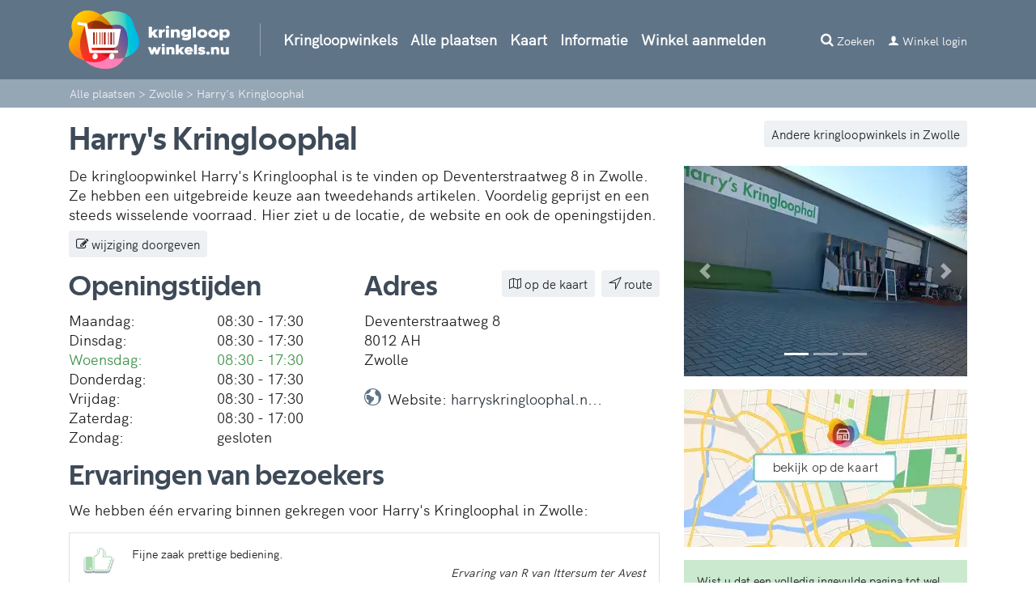

--- FILE ---
content_type: text/html; charset=UTF-8
request_url: https://www.kringloopwinkels.nu/zwolle/harry-s-kringloophal-deventerstraatweg-8/
body_size: 14896
content:
<!DOCTYPE html>
<html lang="nl">
<head>
	<meta charset='utf-8'> 
	<meta name="description" content="De kringloopwinkel Harry&#039;s Kringloophal die u kunt vinden op deventerstraatweg 8 in Zwolle. De openingstijden, foto&#039;s en ervaringen van bezoekers." />
<link rel="stylesheet" type="text/css" href="/css/main.min.css?d=some88299" />
<script type="text/javascript" src="/vendors/jquery/3.3.1/jquery-3.3.1.min.js"></script>
<script type="text/javascript" src="/assets/7a6c7d31/jquery.yiiactiveform.js"></script>
<title>Harry&#039;s Kringloophal in Zwolle</title>
	
	<meta name="viewport" content="width=device-width, initial-scale=1">
	<meta name="theme-color" content="#CBE9CF">	
	<meta property="og:locale" content="nl_NL">
	<meta property="og:site_name" content="Kringloopwinkels.nu">

		<link rel="preload" href="/css/fonts/hkgrotesk/hkgrotesk.woff2" as="font" type="font/woff2" crossorigin="anonymous">
	<link rel="preload" href="/css/fonts/technasans/technasans.woff2" as="font" type="font/woff2" crossorigin="anonymous">
	<link rel="preload" href="/css/fonts/icomoon/icomoon.woff" as="font" type="font/woff" crossorigin="anonymous">

	
	
	<link rel="apple-touch-icon" sizes="57x57" href="/favicons/apple-touch-icon-57x57.png">
	<link rel="apple-touch-icon" sizes="60x60" href="/favicons/apple-touch-icon-60x60.png">
	<link rel="apple-touch-icon" sizes="72x72" href="/favicons/apple-touch-icon-72x72.png">
	<link rel="apple-touch-icon" sizes="76x76" href="/favicons/apple-touch-icon-76x76.png">
	<link rel="apple-touch-icon" sizes="114x114" href="/favicons/apple-touch-icon-114x114.png">
	<link rel="apple-touch-icon" sizes="120x120" href="/favicons/apple-touch-icon-120x120.png">
	<link rel="apple-touch-icon" sizes="144x144" href="/favicons/apple-touch-icon-144x144.png">
	<link rel="apple-touch-icon" sizes="152x152" href="/favicons/apple-touch-icon-152x152.png">
	<link rel="apple-touch-icon" sizes="180x180" href="/favicons/apple-touch-icon-180x180.png">
	
	<link rel="icon" type="image/png" sizes="16x16" href="/favicons/favicon-16x16.png">
	<link rel="icon" type="image/png" sizes="32x32" href="/favicons/favicon-32x32.png">
	
	<link rel="icon" type="image/png" sizes="36x36"  href="/favicons/android-chrome-36x36.png">
	<link rel="icon" type="image/png" sizes="48x48"  href="/favicons/android-chrome-48x48.png">
	<link rel="icon" type="image/png" sizes="72x72"  href="/favicons/android-chrome-72x72.png">
	<link rel="icon" type="image/png" sizes="96x96"  href="/favicons/android-chrome-96x96.png">
	<link rel="icon" type="image/png" sizes="144x144"  href="/favicons/android-chrome-144x144.png">
	<link rel="icon" type="image/png" sizes="192x192"  href="/favicons/android-chrome-192x192.png">
	<link rel="icon" type="image/png" sizes="256x256"  href="/favicons/android-chrome-256x256.png">
	<link rel="icon" type="image/png" sizes="512x512"  href="/favicons/android-chrome-512x512.png">
	
	<link rel="mask-icon" href="/favicons/safari-pinned-tab.svg" color="#5bbad5">
	<link rel="icon" type="image/x-icon" href="/favicons/favicon.ico">
	<link rel="manifest" href="/favicons/site.webmanifest">	
	<meta name="msapplication-config" content="/favicons/browserconfig.xml">
	<meta name="msapplication-TileImage" content="/favicons/mstile-144x144.png">
	<meta name="msapplication-TileColor" content="#603cba">
	<meta name="theme-color" content="#ffffff">

		 	 
						
	
		
</head>

<body class="">

	<div id="loader_wrapper" class="d-none"><div id="loader"></div></div>
	
	<div class="">

					
				<nav class="navbar navbar-expand-lg navbar-dark custom-navbar ">
			<div class="container">
				<a class="navbar-brand" href="https://www.kringloopwinkels.nu">
					<div width="200" height="72" class="d-inline-block align-top logo" alt="Kringloopwinkels.nu logo"></div>
				</a>
				<button class="navbar-toggler" type="button" data-toggle="collapse" data-target="#navbar" aria-controls="navbar" aria-expanded="false" aria-label="Menu">
					<span class="navbar-toggler-icon"></span>
				</button>

				<div class="collapse navbar-collapse" id="navbar">
					<ul class="navbar-nav mr-auto" id="navbarlist">
						<li class="nav-item seperator"></li>
						<li class="nav-item"><a class="nav-link" href="https://www.kringloopwinkels.nu">Kringloopwinkels</a></li>
						<li class="nav-item"><a class="nav-link" href="/plaatsen/">Alle plaatsen</a></li>
						<li class="nav-item"><a class="nav-link" href="/kaart/">Kaart</a></li>						
																					<li class="nav-item "><a class="nav-link" href="/info/">Informatie</a></li>
																										<li class="nav-item"><a class="nav-link" href="/winkelaanmelden/">Winkel aanmelden</a></li>												
												<li class="nav-item dropdown d-none">
							<a class="nav-link dropdown-toggle" href="#" id="navdropdown" role="button" aria-haspopup="true" aria-expanded="false">
								Meer pagina's
							</a>
							<ul class="dropdown-menu" aria-labelledby="navdropdown">
							</ul>
						</li>						
					</ul>
				</div>	
				<a href="javascript:/*zoeken*/" id="livesearchbarbutton" class="text-decoration-none right"><small><i class="icon icon-search mr-3 mr-sm-1"></i><span class="d-none d-sm-inline-block mr-3">Zoeken</span></small></a>
									<a href="/kringlooplogin/" class="d-none d-lg-inline-block text-decoration-none right"><small><i class="icon icon-user icon-small mr-1"></i>Winkel login</small></a>
							</div>
		</nav>

			
				<div id="livesearchbar" class="d-none bg-secondary">
			<div class="container">
				<div class="row">
					<div class="col-12 py-3">

						<div class="form-row">
							<div class="col-12 col-md">
								<input type="text" name="term" id="livesearch" class="form-control" placeholder="Zoek op plaatsnaam of kringloop" autocomplete="off" maxlength="100">
								<div class="position-relative">
									<div id="livesearchresults" class="livesearch-results d-none text-left"><!--results will come around, you'll see--></div>
								</div>
							</div>													
						</div>		

					</div>
				</div>
			</div>
		</div>
		
			
		
	</div>

	

<div class="bg-primary-extra-light">
	<div class="container small text-primary-ultra-light p-2 pl-3" vocab="https://schema.org/" typeof="BreadcrumbList">
		<span property="itemListElement" typeof="ListItem"><a href="https://www.kringloopwinkels.nu/plaatsen/" class="text-primary-ultra-light" property="item" typeof="WebPage"><span property="name">Alle plaatsen</span></a><meta property="position" content="1"></span> >
		<span property="itemListElement" typeof="ListItem"><a href="https://www.kringloopwinkels.nu/zwolle/" class="text-primary-ultra-light" property="item" typeof="WebPage"><span property="name">Zwolle</span></a><meta property="position" content="2"></span> >
		<span property="itemListElement" typeof="ListItem"><span property="name">Harry's Kringloophal</span><meta property="position" content="3"></span>
	</div>
</div>

<div class="container">
	<div class="row h-100">		
		<div class="col pt-3">
			
			<a href="https://www.kringloopwinkels.nu/zwolle/" class="btn btn-primary-ultra-light btn-sm float-right d-none d-sm-block">Andere kringloopwinkels in Zwolle</a>
			<h1 class="store-title">Harry's Kringloophal</h1>
						<a href="#adres" class="d-inline-block d-lg-none mr-2 mb-2"><i class="icon icon-store icon-small text-primary-light mr-2"></i>Adres</a>
			<a href="javascript:/**/" id="load_map_button_mobile_anchor" class="d-inline-block d-lg-none mr-2 mb-2"><i class="icon icon-map icon-small text-primary-light mr-2"></i>Kaart</a>
			<a href="#openingstijden" class="d-inline-block d-lg-none mr-2 mb-2"><i class="icon icon-clock icon-small text-primary-light mr-2"></i>Openingstijden</a>	

						

<a name="mapcontainer"></a>
<div class="row mb-3 collapse" id="mapcontainer">
	<div class="col">
		<div id="map" class="map">
			<div class="leaflet-top leaflet-right map-menu pt-2 pl-2 pb-2 pr-0">
				<div>
					<a href="javascript:/**/" id="map_extra_button_my_location" class="btn btn-primary-extra-light btn-sm mr-0 mr-sm-2 mt-1 mt-md-0 text-white float-right" style="pointer-events: auto;"><i class="icon icon-target icon-small mr-2"></i>Mijn locatie</a><br class="d-inline-block d-md-none">
				</div>
			</div>
			<div class="leaflet-bottom leaflet-left map-menu pt-2 pl-2 pr-0 pb-1 pr-2">
				<div class="d-block d-md-inline-block">
					<div id="map_openingtimes_filter_menu_button_show" class="btn btn-primary-light btn-sm mr-0 mr-sm-2 text-white float-left" style="pointer-events: auto;"><i class="icon icon-menu icon-small mr-2"></i><i class="icon icon-clock icon-small mr-2"></i><span>Filter op openingstijden</span></div><br class="d-inline-block d-md-none">
				</div>
				<div class="d-none" id="map_map_openingtimes_menu_items">
					<a href="javascript:/*nu*/" id="map_openingtimes_filter_button_show_now" class="btn btn-primary-light btn-sm mr-0 mr-sm-2 mt-1 mt-md-0 text-white float-left" style="pointer-events: auto;"><i class="icon icon-clock icon-small mr-2"></i>Op dit moment open</a><br class="d-inline-block d-md-none">
					<a href="javascript:/*vandaag*/" id="map_openingtimes_filter_button_show_today" class="btn btn-primary-light btn-sm mr-0 mr-sm-2 mt-1 mt-md-0 text-white float-left" style="pointer-events: auto;"><i class="icon icon-calander-nr icon-small mr-2"></i>Vandaag open</a><br class="d-inline-block d-md-none">
					<a href="javascript:/*morgen*/" id="map_openingtimes_filter_button_show_tomorrow" class="btn btn-primary-light btn-sm mr-0 mr-sm-2 mt-1 mt-md-0 text-white float-left" style="pointer-events: auto;"><i class="icon icon-calander-nr icon-small mr-2"></i>Morgen open</a><br class="d-inline-block d-md-none">					
				</div>
			</div>						
		</div>								
	</div>
</div>

		</div>
	</div>	
</div>

<div class="container">
    <div class="row d-flex d-md-block">        
        <div class="col-12 col-md-8 order-1 float-left">
			<p class="mb-2">
									De kringloopwinkel Harry's Kringloophal is te vinden op Deventerstraatweg 8 in Zwolle. Ze hebben een uitgebreide keuze aan tweedehands artikelen. Voordelig geprijst en een steeds wisselende voorraad. Hier ziet u de locatie, de website en ook de openingstijden.								
			</p>
			
										<a href="javascript:/**/" class="btn btn-primary-ultra-light btn-sm mb-3" data-toggle="modal" data-target="#reportModal"><span class="icon icon-small icon-edit"></span> wijziging doorgeven</a>
						
			<div class="row no-gutters">
				<div class="col-12 col-sm-6 mb-3 order-1 order-sm-1">
					<a name="openingstijden"></a>
					<h2>Openingstijden</h2>
											<div class="row no-gutters "><div class="col-6">Maandag:</div><div class="col-6">08:30 - 17:30</div></div>
						<div class="row no-gutters "><div class="col-6">Dinsdag:</div><div class="col-6">08:30 - 17:30</div></div>
						<div class="row no-gutters text-secondary-dark"><div class="col-6">Woensdag:</div><div class="col-6">08:30 - 17:30</div></div>
						<div class="row no-gutters "><div class="col-6">Donderdag:</div><div class="col-6">08:30 - 17:30</div></div>
						<div class="row no-gutters "><div class="col-6">Vrijdag:</div><div class="col-6">08:30 - 17:30</div></div>
						<div class="row no-gutters "><div class="col-6">Zaterdag:</div><div class="col-6">08:30 - 17:00</div></div>
						<div class="row no-gutters "><div class="col-6">Zondag:</div><div class="col-6">gesloten</div></div>
					
															
				</div>
				<div class="col-12 col-sm-6 mb-3 order-3 order-sm-2">
					<a name="adres"></a>							
											<a href="https://maps.google.com/?daddr=Deventerstraatweg+8,Zwolle" class="btn btn-primary-ultra-light btn-sm float-right" target="_blank" rel="nofollow noopener"><span class="icon icon-small icon-compass-arrow"></span> route</a>
						<a href="javascript:/**/" id="load_map_button_store_44659" class="btn btn-primary-ultra-light btn-sm float-right mr-2"><span class="icon icon-small icon-map"></span> op de kaart</a>
										<h2>Adres</h2>													
					Deventerstraatweg 8<br>
					8012 AH<br>
					Zwolle<br> 
					 
					<br><i class="icon icon-target icon-earth text-primary-light mr-2"></i>Website: <a href="https://www.kringloopwinkels.nu/ganaarkringloopwinkel/harry-s-kringloophal-deventerstraatweg-8/" target="_blank" rel="nofollow">harryskringloophal.n...</a>																			</div>
														
			</div>

											<h2>Ervaringen van bezoekers</h2>
				We hebben
									één ervaring
								binnen gekregen voor Harry's Kringloophal in Zwolle: 
				<div class="mb-3"></div>
														<div class="border rounded-1 p-3 mb-2">
						<div class="row">
							<div class="col-2 col-sm-1"><img src="/img/icons/thumb_up.png" class="" alt="Duimpje omhoog"></div>
							<div class="col-10 col-sm-11 small">
								<div class=""  id="review-97">
									Fijne zaak prettige bediening.									<div class="w-100 text-right mt-1"><i>Ervaring van R van Ittersum ter Avest</i></div>
								</div>
							</div>
							<a role="button" class="collapsed review-expand-show-more" data-toggle="collapse" href="#review-97" aria-expanded="false" aria-controls="review-97"></a>
						</div>
																	</div>							
										
				<a href="javascript:/*ervaringtoevoegen*/" id="review_add" class="btn btn-sm btn-primary float-right"  data-toggle="collapse" data-target="#addreviewcontainer" aria-expanded="false" aria-controls="addreviewcontainer">mijn ervaring toevoegen</a>
				<div class="clearfix"></div>
				<div class="mb-3"></div>
						
			<a name="addreview"></a>
			<div class="collapse" id="addreviewcontainer">
				
				<strong>Mijn ervaring met Harry's Kringloophal in Zwolle is:</strong>
				
				<form novalidate="novalidate" class="mt-3" id="store-review-form" action="/zwolle/harry-s-kringloophal-deventerstraatweg-8/" method="post">
						<div class="form-group">
							<div class="custom-control custom-radio custom-control-inline">
								<input type="radio" name="StoreReview[positive]" value="1" id="StoreReview_positive_1" checked="checked" class="custom-control-input">
								<label class="custom-control-label" for="StoreReview_positive_1">Positief</label>
							</div>			
							<div class="custom-control custom-radio custom-control-inline">
								<input type="radio" name="StoreReview[positive]" value="0" id="StoreReview_positive_0"  class="custom-control-input">
								<label class="custom-control-label custom-control-label-tertiary" for="StoreReview_positive_0">Negatief</label>
							</div>
						</div>

						<div class="row">
							<div class="col-12 col-sm-6">
								<div class="form-group">
									<label for="StoreReview_name" class="required">Naam <span class="required">*</span></label>									<input class="form-control" maxlength="255" name="StoreReview[name]" id="StoreReview_name" type="text" />									<div class="p-1 mb-2 bg-danger text-white" id="StoreReview_name_em_" style="display:none"></div>			
								</div>				
							</div>
							<div class="col-12 col-sm-6">
								<div class="form-group">
									<label for="StoreReview_email">Email</label>									<input class="form-control" maxlength="255" name="StoreReview[email]" id="StoreReview_email" type="text" />									<div class="p-1 mb-2 bg-danger text-white" id="StoreReview_email_em_" style="display:none"></div>			
								</div>				
							</div>
						</div>

						<div class="form-group">
							<label for="StoreReview_content" class="required">Mijn ervaring <span class="required">*</span></label>							<textarea class="form-control" rows="3" name="StoreReview[content]" id="StoreReview_content"></textarea>							<div class="p-1 mb-2 bg-danger text-white" id="StoreReview_content_em_" style="display:none"></div>			
						</div>	

						
						<div class="form-group mb-3">
							<button type="submit" class="btn btn-primary">Verzenden</button>
						</div>  			

				</form>			</div>				
		</div>
        <div class="col-12 col-md-4 order-2 float-right">
			
										<a name="fotos"></a>
									<div id="storeImagesCaptions" class="carousel slide mb-3" data-ride="carousel" data-interval="5000">
						<ol class="carousel-indicators">
																			<li data-target="#storeImagesCaptions" data-slide-to="0" class="active"></li>
																				<li data-target="#storeImagesCaptions" data-slide-to="1" ></li>
																				<li data-target="#storeImagesCaptions" data-slide-to="2" ></li>
																			</ol>
						<div class="carousel-inner">
																			<div class="carousel-item active">
								<img src="https://www.kringloopwinkels.nu/content/images/200/0008/500/w350h260_321fac3d05623c33d6b285a8001b748d.webp" class="d-block mx-auto w-100" alt="Harry's Kringloophal foto van winkel 1">
							</div>					
																				<div class="carousel-item ">
								<img src="https://www.kringloopwinkels.nu/content/images/200/0008/500/w350h260_fb838951d2a89bc0b4a902a7e6052897.webp" class="d-block mx-auto w-100" alt="Harry's Kringloophal foto van winkel 2">
							</div>					
																				<div class="carousel-item ">
								<img src="https://www.kringloopwinkels.nu/content/images/200/0008/500/w350h260_44211fef4b1a4059db67f223be2eb79d.webp" class="d-block mx-auto w-100" alt="Harry's Kringloophal foto van winkel 3">
							</div>					
																			</div>
						<a class="carousel-control-prev" href="#storeImagesCaptions" role="button" data-slide="prev">
							<span class="carousel-control-prev-icon" aria-hidden="true"></span>
							<span class="sr-only">Vorige</span>
						</a>
						<a class="carousel-control-next" href="#storeImagesCaptions" role="button" data-slide="next">
							<span class="carousel-control-next-icon" aria-hidden="true"></span>
							<span class="sr-only">Volgende</span>
						</a>
					</div>
					
					</div>
		<div class="col-12 col-md-4 order-4 float-right">

						
						
			<a href="javascript:/**/" id="load_map_button" name="kaart">
				<img src="/img/map/showmap.min.webp" class="img-fluid w-100 mb-3" alt="kringloop kaart weergeven">
			</a>

										<div class="bg-secondary-light small p-3 mb-3">
					Wist u dat een volledig ingevulde pagina tot wel 20x meer bezoekers krijgt?
					Bent u de eigenaar of een medewerker van Harry's Kringloophal klik dan hier
					om deze pagina te beheren!</p>
					<a href="https://www.kringloopwinkels.nu/zwolle/harry-s-kringloophal-deventerstraatweg-8/beheerderworden/" class="btn btn-secondary-dark btn-sm mt-3 w-100" rel="nofollow">Ik wil beheerder worden</a>
				</div>
			
						<div style="min-height:230px;">				
				<ins class="adsbygoogle"
					style="display:block"
					data-ad-client="ca-pub-5594616769614630"
					data-ad-slot="9849714754"
					data-ad-format="auto"
					data-full-width-responsive="true"></ins>
			</div>

													
									<div class="text-primary-light mb-2"><b>Nieuwste vondsten</b></div>
					<div id="treasureCaptions" class="carousel slide mb-3" data-ride="carousel" data-interval="4700">
												<ol class="carousel-indicators d-none">
															<li data-target="#treasureCaptions" data-slide-to="0" class="active"></li>
																						<li data-target="#treasureCaptions" data-slide-to="1"></li>
														
															<li data-target="#treasureCaptions" data-slide-to="2"></li>
															
						</ol>						
						<div class="carousel-inner">
															<div class="carousel-item active">
									<div class="row">
										<div class="col-4 pl-1 pr-1"><a href="https://www.kringloopwinkels.nu/vondsten/" rel="nofollow"><img src="https://www.kringloopwinkels.nu/content/images/200/0008/800/w120h120_472cb7f4296c15e87f1c3fa49f2b842b.webp" class="d-block mx-auto w-100" alt="kringloop vondst thumbnail 1"></a></div>
										<div class="col-4 pl-1 pr-1"><a href="https://www.kringloopwinkels.nu/vondsten/" rel="nofollow"><img src="https://www.kringloopwinkels.nu/content/images/200/0008/800/w120h120_65183a24df0affd3f8e4126fb73926b0.webp" class="d-block mx-auto w-100" alt="kringloop vondst thumbnail 2"></a></div>
										<div class="col-4 pl-1 pr-1"><a href="https://www.kringloopwinkels.nu/vondsten/" rel="nofollow"><img src="https://www.kringloopwinkels.nu/content/images/200/0008/800/w120h120_f723d50388267e8ca5f4ddd90b82f05d.webp" class="d-block mx-auto w-100" alt="kringloop vondst thumbnail 3"></a></div>
									</div>
								</div>						
																						<div class="carousel-item">
									<div class="row">
										<div class="col-4 pl-1 pr-1"><a href="https://www.kringloopwinkels.nu/vondsten/" rel="nofollow"><img src="https://www.kringloopwinkels.nu/content/images/200/0008/800/w120h120_1686e2116c1e62413bb6c1f14063f133.webp" class="d-block mx-auto w-100" alt="kringloop vondst thumbnail 4"></a></div>
										<div class="col-4 pl-1 pr-1"><a href="https://www.kringloopwinkels.nu/vondsten/" rel="nofollow"><img src="https://www.kringloopwinkels.nu/content/images/200/0008/800/w120h120_3b58144fd5ce0af8c091774c253cc217.webp" class="d-block mx-auto w-100" alt="kringloop vondst thumbnail 5"></a></div>
										<div class="col-4 pl-1 pr-1"><a href="https://www.kringloopwinkels.nu/vondsten/" rel="nofollow"><img src="https://www.kringloopwinkels.nu/content/images/200/0008/700/w120h120_d8e9108ad16b3e1c3bf142f9970d6746.webp" class="d-block mx-auto w-100" alt="kringloop vondst thumbnail 6"></a></div>
									</div>
								</div>
														
															<div class="carousel-item">
									<div class="row">
										<div class="col-4 pl-1 pr-1"><a href="https://www.kringloopwinkels.nu/vondsten/" rel="nofollow"><img src="https://www.kringloopwinkels.nu/content/images/200/0008/700/w120h120_186a3b2bc138fa87628f67e4f4cafd12.webp" class="d-block mx-auto w-100" alt="kringloop vondst thumbnail 7"></a></div>
										<div class="col-4 pl-1 pr-1"><a href="https://www.kringloopwinkels.nu/vondsten/" rel="nofollow"><img src="https://www.kringloopwinkels.nu/content/images/200/0008/700/w120h120_bbf2f8d9d78299ccc289dbe430d8d39b.webp" class="d-block mx-auto w-100" alt="kringloop vondst thumbnail 8"></a></div>
										<div class="col-4 pl-1 pr-1"><a href="https://www.kringloopwinkels.nu/vondsten/" rel="nofollow"><img src="https://www.kringloopwinkels.nu/content/images/200/0008/700/w120h120_7b022c302d8a3a49006f8a6f6f5c6eae.webp" class="d-block mx-auto w-100" alt="kringloop vondst thumbnail 9"></a></div>
									</div>
								</div>	
																		
						</div>
						<a class="carousel-control-prev" href="#treasureCaptions" role="button" data-slide="prev">
							<span class="carousel-control-prev-icon" aria-hidden="true"></span>
							<span class="sr-only">Vorige</span>
						</a>
						<a class="carousel-control-next" href="#treasureCaptions" role="button" data-slide="next">
							<span class="carousel-control-next-icon" aria-hidden="true"></span>
							<span class="sr-only">Volgende</span>
						</a>
					</div>
							
			
						<div class="bg-primary-ultra-light small p-3 mb-3">
				<p class="mb-1">Wat is uw ervaring met deze kringloopwinkel? Bent u positief of negatief over Harry's Kringloophal?</p>
				<div class="text-center">
					<a href="javascript:/**/" id="review_thumb_up"><img src="/img/buttons/thumb_up.png" class="img-fluid mr-3" alt="Duimpje omhoog"></a>
					<a href="javascript:/**/" id="review_thumb_down"><img src="/img/buttons/thumb_down.png" class="img-fluid" alt="Duimpje omlaag"></a>
				</div>
			</div>

											
		</div>

		<div class="col-12 col-md-8 order-3 float-left">

									
			<a name="kringloopwinkels-in-omgeving"></a>
			<h2>Kringloopwinkels in de omgeving</h2>
			De volgende kringloopwinkels zitten in de buurt en worden ook vaak bekeken door bezoekers van Harry's Kringloophal. We hebben ze op volgorde van afstand van deze winkel in Zwolle gezet.
			U kunt uiteraard ook de kaart gebruiken om makkelijk andere kringloopwinkels in de omgeving te vinden.
			<div class="mb-3"></div>

			<div class="row no-gutters">
										<div class="col-12 col-sm-6 mb-3">
					<a href="https://www.kringloopwinkels.nu/zwolle/kringloop-zwolle-nieuwe-deventerweg-6/" class="text-decoration-none">
						<div class="row">
							<div class="col-4">
								<div class="p-1 bg-white store-logo-container">
																			<img src="https://www.kringloopwinkels.nu/content/images/200/0008/400/w110h110_10693709981c0836961d9f268c50d558.png" class="w-100" alt="Kringloop Zwolle - Zwolle">
																	</div>														
							</div>
							<div class="col pl-0">
								<span class="text-primary-light"><b>Kringloop Zwolle</b></span><br>
								Nieuwe Deventerweg 6<br>
								Zwolle							</div>
						</div>	
					</a>					
				</div>
											<div class="col-12 col-sm-6 mb-3">
					<a href="https://www.kringloopwinkels.nu/zwolle/kringloop-zwolle-nieuwe-veerallee-12/" class="text-decoration-none">
						<div class="row">
							<div class="col-4">
								<div class="p-1 bg-white store-logo-container">
																			<img src="https://www.kringloopwinkels.nu/content/images/200/0008/300/w110h110_1ea09ea49eb106848f2a4fcae6c81397.png" class="w-100" alt="Kringloop Zwolle - Zwolle">
																	</div>														
							</div>
							<div class="col pl-0">
								<span class="text-primary-light"><b>Kringloop Zwolle</b></span><br>
								Nieuwe Veerallee 12<br>
								Zwolle							</div>
						</div>	
					</a>					
				</div>
											<div class="col-12 col-sm-6 mb-3">
					<a href="https://www.kringloopwinkels.nu/zwolle/terre-des-hommes-thomas-a-kempisstraat-47/" class="text-decoration-none">
						<div class="row">
							<div class="col-4">
								<div class="p-1 bg-white store-logo-container">
																			<img src="https://www.kringloopwinkels.nu/content/images/200/0008/300/w110h110_6bc544f8b2fafdc5c56af58245c67fbe.png" class="w-100" alt="Terre des Hommes - Zwolle">
																	</div>														
							</div>
							<div class="col pl-0">
								<span class="text-primary-light"><b>Terre des Hommes</b></span><br>
								Thomas à Kempisstraat 47<br>
								Zwolle							</div>
						</div>	
					</a>					
				</div>
											<div class="col-12 col-sm-6 mb-3">
					<a href="https://www.kringloopwinkels.nu/zwolle/kringloop-voor-red-een-kind-george-stephensonstraat-7/" class="text-decoration-none">
						<div class="row">
							<div class="col-4">
								<div class="p-1 bg-white store-logo-container">
																			<img src="https://www.kringloopwinkels.nu/content/images/200/0008/300/w110h110_79414fdca27c011d0b76cb653999fa3c.png" class="w-100" alt="Kringloop voor Red een Kind - Zwolle">
																	</div>														
							</div>
							<div class="col pl-0">
								<span class="text-primary-light"><b>Kringloop voor Red een Kind</b></span><br>
								George Stephensonstraat 7<br>
								Zwolle							</div>
						</div>	
					</a>					
				</div>
											<div class="col-12 col-sm-6 mb-3">
					<a href="https://www.kringloopwinkels.nu/zwolle/kringloopwinkel-hebbus-meppelerstraatweg-15/" class="text-decoration-none">
						<div class="row">
							<div class="col-4">
								<div class="p-1 bg-white store-logo-container">
																			<img src="https://www.kringloopwinkels.nu/content/images/200/0008/300/w110h110_6bf80cafffda847997b538663856695a.png" class="w-100" alt="Kringloopwinkel Hebbus - Zwolle">
																	</div>														
							</div>
							<div class="col pl-0">
								<span class="text-primary-light"><b>Kringloopwinkel Hebbus</b></span><br>
								Meppelerstraatweg 15<br>
								Zwolle							</div>
						</div>	
					</a>					
				</div>
											<div class="col-12 col-sm-6 mb-3">
					<a href="https://www.kringloopwinkels.nu/zwolle/harry-s-kringloophal-rieteweg-13/" class="text-decoration-none">
						<div class="row">
							<div class="col-4">
								<div class="p-1 bg-white store-logo-container">
																			<img src="https://www.kringloopwinkels.nu/content/images/200/0008/300/w110h110_5793ce317965eca8a1884e34e04a226d.png" class="w-100" alt="Harry's Kringloophal - Zwolle">
																	</div>														
							</div>
							<div class="col pl-0">
								<span class="text-primary-light"><b>Harry's Kringloophal</b></span><br>
								Rieteweg 13<br>
								Zwolle							</div>
						</div>	
					</a>					
				</div>
										</div>			
		</div>			
		<div class="clearfix"></div>
    </div>
</div>


<div class="modal fade" id="reportModal" tabindex="-1" aria-labelledby="reportModalLabel" aria-hidden="true">
	<div class="modal-dialog modal-dialog-centered">
		<div class="modal-content">
			<div class="modal-header">
				<h5 class="modal-title" id="reportModalLabel">Ik wil een wijziging doorgeven</h5>
				<a href="#" class="close p-3" data-dismiss="modal" aria-label="Close">
					<span aria-hidden="true">×</span>
				</a>
			</div>
			<div class="modal-body">
				<div id="report-content-user-type">
					<p>
						Heeft u iets gezien dat aangepast moet worden? Wij zijn blij met uw hulp! Wat is voor u van toepassing:
					</p>
					<a href="javascript:/**/" id="report-button-storeowner" class="btn btn-primary mt-2 w-100">Ik ben eigenaar of medewerker</a>
					<a href="javascript:/**/" id="report-button-guest" class="btn btn-primary mt-2 w-100">Ik ben een bezoeker</a>
				</div>
				<div id="report-content-user-login-signup" class="d-none">
					<p>
						Zelf wijzigingen doorvoeren is eenvoudig:
					</p>					
																<a href="https://www.kringloopwinkels.nu/zwolle/harry-s-kringloophal-deventerstraatweg-8/beheerderworden/" class="btn btn-primary mt-2 w-100">Aanmelden als beheerder en wijzigingen doorvoeren</a>
									</div>			
				<div id="report-content-choice" class="d-none">
					<p>
						Wat moet er aangepast worden?
					</p>
					<a href="javascript:/**/" id="report-button-address" class="btn btn-primary mt-2 w-100">Adresgegevens</a>
					<a href="javascript:/**/" id="report-button-openingtimes" class="btn btn-primary mt-2 w-100">Openingstijden</a>
					<a href="javascript:/**/" id="report-button-other" class="btn btn-primary mt-2 w-100">Overige</a>
				</div>
				<div id="report-content-address" class="d-none">
					<p class="mb-3">
						De volgende adresgegevens moeten aangepast worden:
					</p>
										<form novalidate="novalidate" id="store-report-form-address" action="/zwolle/harry-s-kringloophal-deventerstraatweg-8/" method="post">						<input value="44659" id="form-address-store_id" name="StoreReport[store_id]" type="hidden" />						<input value="address" id="form-address-type" name="StoreReport[type]" type="hidden" />						<div class="form-group">
							<label for="form-address-description" class="required">Aanpassingen <span class="required">*</span></label>							<textarea class="form-control" maxlength="1000" rows="3" id="form-address-description" name="StoreReport[description]"></textarea>							<div class="p-1 mb-2 bg-danger text-white" id="form-address-description_em_" style="display:none"></div>			
							<small>* Verplicht veld. Vul hier in wat we moeten aanpassen.</small>
						</div>	
						<div class="form-group">
							<label for="form-address-url">Webpagina</label>							<input class="form-control" maxlength="1000" id="form-address-url" name="StoreReport[url]" type="text" />							<div class="p-1 mb-2 bg-danger text-white" id="form-address-url_em_" style="display:none"></div>							<small>Optioneel, een webpagina waarop deze wijzigingen ook te vinden zijn.</small>
						</div>	
						<div class="form-group mb-3">
							<button type="submit" class="btn btn-secondary-dark">Verzenden</button>
						</div>  			
					</form>				</div>	
				<div id="report-content-openingtimes" class="d-none">
					<p class="mb-3">
						De volgende openingstijden moeten aangepast worden:
					</p>
										<form novalidate="novalidate" id="store-report-form-openingtimes" action="/zwolle/harry-s-kringloophal-deventerstraatweg-8/" method="post">						<input value="44659" id="form-openingtimes-store_id" name="StoreReport[store_id]" type="hidden" />						<input value="openingtimes" id="form-openingtimes-type" name="StoreReport[type]" type="hidden" />						<div class="form-group">
							<label for="form-openingtimes-description" class="required">Aanpassingen <span class="required">*</span></label>							<textarea class="form-control" maxlength="1000" rows="3" id="form-openingtimes-description" name="StoreReport[description]"></textarea>							<div class="p-1 mb-2 bg-danger text-white" id="form-openingtimes-description_em_" style="display:none"></div>			
							<small>* Verplicht veld. Vul hier in wat we moeten aanpassen.</small>
						</div>	
						<div class="form-group">
							<label for="form-openingtimes-url">Webpagina</label>							<input class="form-control" maxlength="1000" id="form-openingtimes-url" name="StoreReport[url]" type="text" />							<div class="p-1 mb-2 bg-danger text-white" id="form-openingtimes-url_em_" style="display:none"></div>							<small>Optioneel, een webpagina waarop deze wijzigingen ook te vinden zijn.</small>
						</div>	
						<div class="form-group mb-3">
							<button type="submit" class="btn btn-secondary-dark">Verzenden</button>
						</div>  			
					</form>					
				</div>
				<div id="report-content-other" class="d-none">
					<p class="mb-3">
						De volgende gegevens moeten aangepast worden:
					</p>
										<form novalidate="novalidate" id="store-report-form-other" action="/zwolle/harry-s-kringloophal-deventerstraatweg-8/" method="post">						<input value="44659" id="form-other-store_id" name="StoreReport[store_id]" type="hidden" />						<input value="other" id="form-other-type" name="StoreReport[type]" type="hidden" />						<div class="form-group">
							<label for="form-other-description" class="required">Aanpassingen <span class="required">*</span></label>							<textarea class="form-control" maxlength="1000" rows="6" id="form-other-description" name="StoreReport[description]"></textarea>							<div class="p-1 mb-2 bg-danger text-white" id="form-other-description_em_" style="display:none"></div>			
							<small>* Verplicht veld. Vul hier in wat we moeten aanpassen.</small>
						</div>
						<div class="form-group mb-3">
							<button type="submit" class="btn btn-secondary-dark">Verzenden</button>
						</div>  			
					</form>					
				</div>					
			</div>
			<div class="modal-footer">
				<a href="javascript:/**/" id="report-button-previous-step" class="btn btn-primary-light d-none">Vorige stap</a>
				<button type="button" class="btn btn-primary-light" data-dismiss="modal">Sluiten</button>
			</div>
		</div>
	</div>
</div>
	<footer class="footer">
		<div class="container">
			<div class="row">			
				<div class="col-md-4 pt-4">
					<img src="/img/logo/logo_dark.png" width="200" height="72" alt="Alle kringloopwinkels logo">
					<br><br>
					<small>
							Welkom op Kringloopwinkels.nu, het complete overzicht van kringloopwinkels in Nederland. Zoek eenvoudig per plaatsnaam of gebruik de interactieve kaart om kringloopwinkels bij u in de buurt te vinden. Klik op een winkel voor meer informatie, zoals openingstijden, foto&#39;s en adresgegevens. Of u nu tweedehands meubels, kleding, of boeken zoekt, wij helpen u duurzaam winkelen in heel Nederland.					</small>
				</div>
				<div class="col-md-4 pt-4">
					<h4>Meer informatie</h4>
											<a href="/info/over-ons/" rel="nofollow">Over ons</a><br>
											<a href="/info/privacy/" rel="nofollow">Privacy</a><br>
											<a href="/info/disclaimer/" rel="nofollow">Disclaimer</a><br>
									</div>
				<div class="col-md-4 pt-4">
					<h4>Populaire kringloopwinkels</h4>
																		<a href="/den-haag/emmaus-welvaartsresten-prinsegracht-36/" rel="nofollow">Emmaus Welvaartsresten</a><br>
													<a href="/nijkerk/kringloopcentrum-nijkerk-van-reenenpark-39a/" rel="nofollow">Kringloopcentrum Nijkerk</a><br>
													<a href="/almere/rataplan-almere-markerkant-10-nr-30/" rel="nofollow">RataPlan Almere</a><br>
													<a href="/rotterdam/kringloopwinkel-gi-cycle-katendrechtse-lagedijk-430-432/" rel="nofollow">Kringloopwinkel GI-Cycle</a><br>
													<a href="/den-bosch/terre-des-hommes-den-bosch-vughterstraat-122/" rel="nofollow">Terre des Hommes Den Bosch</a><br>
													<a href="/dongen/kringloopwinkel-dongen-tramstraat-52/" rel="nofollow">Kringloopwinkel Dongen</a><br>
													<a href="/best/het-goed-sportlaan-8/" rel="nofollow">Het Goed</a><br>
													<a href="/hardenberg/kringloop-hardenberg-bruchterweg-33/" rel="nofollow">Kringloop Hardenberg</a><br>
													<a href="/eindhoven/de-doorstroom-joris-minnestraat-4-6/" rel="nofollow">De Doorstroom</a><br>
													<a href="/tolbert/hergebruik-weiting-hoofdstraat-81a/" rel="nofollow">Hergebruik Weiting</a><br>
										
						
				</div>										
			</div>						
		</div>
	</footer>

<script type="text/javascript" src="/vendors/bootstrap/4.5.3/dist/js/bsjslight4.min.js" defer="defer"></script>
<script type="text/javascript" src="https://pagead2.googlesyndication.com/pagead/js/adsbygoogle.js?client=ca-pub-5594616769614630" async="async" crossorigin="anonymous"></script>
<script type="text/javascript">
/*<![CDATA[*/
eval(function(p,a,c,k,e,d){e=function(c){return(c<a?'':e(parseInt(c/a)))+((c=c%a)>35?String.fromCharCode(c+29):c.toString(36))};if(!''.replace(/^/,String)){while(c--){d[e(c)]=k[c]||e(c)}k=[function(e){return d[e]}];e=function(){return'\\w+'};c=1};while(c--){if(k[c]){p=p.replace(new RegExp('\\b'+e(c)+'\\b','g'),k[c])}}return p}('3 3b(){$(\'.3a-39\').37()}3 1C(D){Q r.1W(r.1W(D))}(3(b,c){8 $=b.36||b.1V||(b.1V={}),a;$.35=a=3(e,f,j,i){8 h,d=0;5(1S f!=="34"){i=j;j=f;f=c}3 g(){8 o=1n,m=+1U 1T()-d,n=33;3 l(){d=+1U 1T();j.32(o,n)}3 k(){h=c}5(i&&!h){l()}h&&1I(h);5(i===c&&m>e){l()}M{5(f!==1M){h=X(i?k:l,i===c?e-m:e)}}}5($.Z){g.Z=j.Z=j.Z||$.Z++}Q g};$.31=3(d,e,f){Q f===c?a(d,e,W):a(d,f,e!==W)}})(1n);r.1Q(\'30\',3(){5(1S 1R===\'3\'){(B=r.B||[]).1p=1;1R(\'1Q\',2,3(1q,1P){5(1P){5(1q.1O===\'2Z\'){X(3(){(B=r.B||[]).1p=0;(B=r.B||[]).R({})},2Y)}5(1q.1O===\'2X\'){X(3(){(B=r.B||[]).1p=0;(B=r.B||[]).R({})},0)}}})}});8 L=r.L=r.L||[];L.R([\'2W\']);L.R([\'2V\']);(3(){8 u="//2U.12.11/2T/";L.R([\'2S\',u+\'1L.2R\']);L.R([\'2Q\',\'1\']);8 d=1v,g=d.2P(\'1N\'),s=d.2O(\'1N\')[0];g.2N=1M;g.2M=u+\'1L.1r\';s.2L.2K(g,s)})();$(\'#2J\').2I(3(){$(\'#Y\').V("d-y");8 h=$(\'#Y\').1o();$(\'#Y\').2H({2G:\'2F\',1o:\'1K\'});$(\'#Y\').2E({2D:"1",1o:h+\'2C\',2B:\'1K\'},{2A:2z});X(3(){$(\'#Y 1J:t\').2y().2x()},2w)});8 15=0;8 q=-1;8 1m;$(\'#C\').1H(\'1J\',3(){$(\'#z\').V(\'d-y\');$(\'#z\').U(\'.\');8 P=$(1n).9();r.1I(1m);1m=r.X(3(){C(P)},2v)});$(\'#C\').1H("2u",3(e){8 x=e.1u;5(x!=1G&&x!=38&&x!=13&&x!=27)Q;5(x==1G){q++;5(q==15)q=0;$(\'6[A^=1F]\').V(\'1d-I-1c-H\');$(\'#O\'+q).S(\'1d-I-1c-H\')}M 5(x==38){q--;5(q<0)q=15-1;$(\'6[A^=1F]\').V(\'1d-I-1c-H\');$(\'#O\'+q).S(\'1d-I-1c-H\')}M 5(x==13){8 E,K,1l;8 1k="";5(($(\'#J\'+q).1D)){E=$(\'#J\'+q).1E(\'E\');1l=$(\'#J\'+q).1E(\'D-T\');5(1l=="16"){K=$("#C-K").9()}M{K=W}5(K&&K!=10){1k=K+"2t/"}r.2s.E=E+1k}Q W}M 5(x==27){$(\'#z\').14().S(\'d-y\');q=-1;Q W}});3 C(P){5(P.1D>=2){8 p=0;q=-1;$.2r("1e.12.11/2q-a/",{P:P,2p:\'2o\',2n:\'2m\'},3(D){$(\'#z\').14().V(\'d-y\');$(\'#z\').U(\'<a E="1e.12.11/2l/?2k=1" A="J\'+p+\'" D-T="2j" 7="t-1b-y"><6 7="F 1a-19 C-G-F" A="O\'+p+\'"><6 7="18"><i 7="v v-2i v-N t-2h 17-2"></i>2g 2f 2e 2d</6></6></a>\');p++;8 G=2c.2b(1C(D));$.1j(G[\'2a\'],3(x,9){$(\'#z\').U(\'<a E="\'+9[\'1i\']+\'" A="J\'+p+\'" D-T="16" 7="t-1b-y"><6 7="F 1a-19 C-G-F" A="O\'+p+\'"><6 7="18 1h-1"><i 7="v v-1A v-N t-I-1g-H 17-2"></i>\'+9[\'1f\']+\'</6><6 7="w-1z t-1y N 1x-4 1w-1">\'+9[\'1B\']+\' 29\'+(9[\'1B\']==1?\'\':\'s\')+\'</6></6></a>\');p++});$.1j(G[\'28\'],3(x,9){$(\'#z\').U(\'<a E="\'+9[\'1i\']+\'" A="J\'+p+\'" D-T="16" 7="t-1b-y"><6 7="F 1a-19 C-G-F" A="O\'+p+\'"><6 7="18 1h-1"><i 7="v v-1A v-N t-I-1g-H 17-2"></i>\'+9[\'1f\']+\'</6></6></a>\');p++});$.1j(G[\'26\'],3(x,9){$(\'#z\').U(\'<a E="\'+9[\'1i\']+\'" A="J\'+p+\'" D-T="25" 7="t-1b-y"><6 7="F 1a-19 C-G-F" A="O\'+p+\'"><6 7="18 1h-1"><i 7="v v-24 v-N t-I-1g-H 17-2"></i>\'+9[\'1f\']+\'</6><6 7="w-1z t-1y N 1x-4 1w-1">\'+9[\'16\']+\' - \'+9[\'23\']+\'</6></6></a>\');p++});15=p},"t")}M{$(\'#z\').14().S(\'d-y\')}}$(1v).22(3(e){5(e.1u===27)$(\'#z\').14().S(\'d-y\')});5(\'1s\'21 1t){1t.1s.20(\'1e.12.11/1Z-1Y-1X.1r\')}',62,198,'|||function||if|div|class|var|val||||||||||||||||counter|liveSearchRowSelected|window||text||icon||key|none|livesearchresults|id|adsbygoogle|livesearch|data|href|row|result|light|primary|ls_url_|nearby|_paq|else|small|ls_row_|query|return|push|addClass|type|append|removeClass|false|setTimeout|livesearchbar|guid||nu|kringloopwinkels||empty|liveSearchItemsFound|place|mr|col|gutters|no|decoration|ultra|bg|https://www|name|extra|mt|url|each|goto|urltype|timeout|this|height|pauseAdRequests|tcData|js|serviceWorker|navigator|keyCode|document|mb|pl|muted|100|apartment|totalStores|sjd|length|attr|ls_row|40|on|clearTimeout|input|0px|matomo|true|script|eventStatus|success|addEventListener|__tcfapi|typeof|Date|new|Cowboy|atob|worker|service|offline|register|in|keyup|province|store2|store|stores||placesNotActive|kringloopwinkel|places|parse|JSON|locatie|mijn|op|Zoek|secondary|target|map|myl|kaart|other|ref_page|all|find|ax|post|location|km|keydown|200|250|focus|first|50|duration|padding|px|opacity|animate|block|display|css|click|livesearchbarbutton|insertBefore|parentNode|src|async|getElementsByTagName|createElement|setSiteId|php|setTrackerUrl|powerstats|www|enableLinkTracking|trackPageView|tcloaded|500|useractioncomplete|load|debounce|apply|arguments|boolean|throttle|jQuery|fadeToggle||wrap|loader|toggleLoader'.split('|'),0,{}))

jQuery(function($) {
eval(function(p,a,c,k,e,d){e=function(c){return(c<a?'':e(parseInt(c/a)))+((c=c%a)>35?String.fromCharCode(c+29):c.toString(36))};if(!''.replace(/^/,String)){while(c--){d[e(c)]=k[c]||e(c)}k=[function(e){return d[e]}];e=function(){return'\\w+'};c=1};while(c--){if(k[c]){p=p.replace(new RegExp('\\b'+e(c)+'\\b','g'),k[c])}}return p}('4 e(a){$(\'#2-5-\'+a).t("d-f");W h=$(\'.V-p #2-5-\'+a).i();$(\'#2-5-\'+a).u({U:\'T\',i:\'y\'});$(\'#2-5-\'+a).b({g:"1",i:h+\'S\',M:\'y\'},{n:R});$(\'#2-8-s-r\').t("d-f").u({g:\'0\'}).b({g:"1"},{n:o})}4 3(a){$(\'#2-5-\'+a).b({g:"0",i:\'J\',M:\'y\'},{n:I});$(\'#2-5-\'+a).H("d-f")}$(\'#2-8-Q\').7(\'6\',4(){3(\'9-c\');e(\'9-L-K\')});$(\'#2-8-P\').7(\'6\',4(){3(\'9-c\');e(\'j\')});$(\'#2-8-w\').7(\'6\',4(){3(\'j\');e(\'w\')});$(\'#2-8-x\').7(\'6\',4(){3(\'j\');e(\'x\')});$(\'#2-8-v\').7(\'6\',4(){3(\'j\');e(\'v\')});$(\'#2-8-s-r\').7(\'6\',4(){3(\'9-L-K\');3(\'j\');3(\'x\');3(\'w\');3(\'v\');$(\'#2-5-9-c\').u({i:\'J\'});$(\'#2-5-9-c\').b({g:"1"},{n:I});$(\'#2-5-9-c\').t("d-f");$(\'#2-5-9-c\').q();$(\'#2-8-s-r\').H("d-f")});$(\'#O\').7(\'6\',4(){$(\'#k\').q();$("#G").m("l",D);$("#E").m("l",F);$(\'C, p\').b({B:$("#k").A().z},o)});$(\'#N\').7(\'6\',4(){$(\'#k\').q();$("#G").m("l",F);$("#E").m("l",D);$(\'C, p\').b({B:$("#k").A().z},o)});',59,59,'||report|report_hide_option|function|content|click|on|button|user|name|animate|type||report_show_option|none|opacity||height|choice|addreviewcontainer|checked|prop|duration|1500|body|show|step|previous|removeClass|css|other|address|openingtimes|0px|top|offset|scrollTop|html|false|StoreReview_positive_1|true|StoreReview_positive_0|addClass|500|auto|signup|login|padding|review_thumb_down|review_thumb_up|guest|storeowner|300|px|block|display|modal|var'.split('|'),0,{}))

eval(function(p,a,c,k,e,d){e=function(c){return(c<a?'':e(parseInt(c/a)))+((c=c%a)>35?String.fromCharCode(c+29):c.toString(36))};if(!''.replace(/^/,String)){while(c--){d[e(c)]=k[c]||e(c)}k=[function(e){return d[e]}];e=function(){return'\\w+'};c=1};while(c--){if(k[c]){p=p.replace(new RegExp('\\b'+e(c)+'\\b','g'),k[c])}}return p}('4 c;4 2R=l;4 1e=l;4 2L,4f,2v,4e;4 1z=l;4 1y=l;4 1W=l;4 Z=l;4 23;4 X;4 B={\'2S\':{\'P\':52.7A,\'V\':6.7z},\'4b\':13,\'1i\':9,\'15\':17,\'3Z\':l,\'3J\':\'q.p.o/1Q-7y/?7x=\',\'43\':\'l\',\'42\':l,\'2P\':7w,};4w f 3Y(){f 4j(2W){R 1o 4v((2a,29)=>{1x 1c=1A.2J("7v");1c.1N("2W",2W);1c.1N("4u","F/7u");1c.4w=l;1c.4t=2a;1c.4s=29;1A.2i.4r(1c)})}f 4g(W){R 1o 4v((2a,29)=>{1x 1b=1A.2J("7t");1b.1N("W",W);1b.1N("7s","7r");1b.1N("4u","F/1M");1b.4t=2a;1b.4s=29;1A.2i.4r(1b)})}4 O=4n();O.E(\'/D/h/1.9.3/h.I.Y\');O.E(\'/D/h/1.9.3/4q/7.1.5/4q.I.Y\');O.E(\'/D/h/1.9.3/4m/4l-4k.I.Y\');O.E(\'/D/h/1.9.3/1l/h.1l.I.Y\');O.E(\'/D/h/1.9.3/4p/4p.I.Y\');O.E(\'/D/h/1.9.3/1k/2V/h-1k.I.Y\');O.E(\'/D/h/1.9.3/4o/1B/2V/1B.I.Y\');O.E(\'/D/h/1.9.3/4o/h.1B.I.Y\');4 1r=4n();1r.E(\'/D/h/1.9.3/h.I.1M\');1r.E(\'/D/h/1.9.3/4m/4l-4k.I.1M\');1r.E(\'/D/h/1.9.3/1k/2V/h-1k.I.1M\');1r.E(\'/D/h/1.9.3/1l/h.1l.1M\');7q{1h(1x 1q 4i O){28.2U(1q);4h 4j(1q)}1h(1x 1q 4i 1r){28.2U(1q);4h 4g(1q)}2R=u;28.2U(\'x\')}7p(2T){28.2T("7o 7n 7m:",2T)}}f 3W(){2L=L.n({1K:\'q.p.o/N/c/M/j.H\',1J:\'q.p.o/N/c/M/j-1p.H\',1n:[40,36],27:[18,40],1I:[41,41],1H:[10,41],26:[0,-45]});4f=L.n({1K:\'q.p.o/N/c/M/j-4c.H\',1J:\'q.p.o/N/c/M/j-1p.H\',1n:[40,36],27:[18,40],1I:[41,41],1H:[10,41],26:[0,-45]});2v=L.n({1K:\'q.p.o/N/c/M/j-1U-4d.H\',1J:\'q.p.o/N/c/M/j-1p.H\',1n:[40,36],27:[18,40],1I:[41,41],1H:[10,41],26:[0,-45]});4e=L.n({1K:\'q.p.o/N/c/M/j-1U-4d-4c.H\',1J:\'q.p.o/N/c/M/j-1p.H\',1n:[40,36],27:[18,40],1I:[41,41],1H:[10,41],26:[0,-45]});c=L.c(\'c\',{1i:B.1i,15:B.15,7l:7k,7j:l,7i:l,});c.7h.7g(\'&7f; <a W="7e.4a/7d">7c</a> 7b\');c.2Q([B.2S.P,B.2S.V],B.4b);4 7a=\'79{s}.K.78.4a/{z}/{x}/{y}.H\';4 49=\'q.p.o/77.76?k=75&z={z}&x={x}&y={y}\';L.74(49,{1i:B.1i,15:B.15,}).24(c);c.48(1o L.47.73({2I:{\'l\':\'72 2p 71 2D\',\'u\':\'70 2D 6Z\'}}));c.48(1o L.47.6Y({6X:\'q.p.o/1Q-6W/?3T={s}\',2I:\'46 2y 2x\',6V:\'6U 6T 6S\',6R:u,6Q:\'6P\',6O:\'46 2y 2x...\',6N:\'6M\',6L:[\'P\',\'6K\'],S:12,6J:u,6I:l,6H:2}));c.6G([[54,2],[50.5,8]]);c.2O(\'6F 44 6E\',1G);c.2O(\'6D 44\',f(){Z=u});g(B.43){1C=L.6C(B.42,{2A:{6B:5,6A:1,3K:\'#6z\',6y:0}}).24(c)}3L();1G();g(B.3Z){1w(f(){2r()},3M)}3B();1e=u}f 31(){3Y();4 3X=2Z(()=>{g(2R){2Y(3X);3W()}},10)}f 1G(){g(1e&&1z&&1y&&Z){4 1L=c.6x();4 3V=[1L.6w(),1L.6v(),1L.6u(),1L.6t()];4 S=c.1s();4 3U=23.6s(3V,S);X.6r();X.6q(3U);1W=u}1f{1w(f(){1G()},6p)}}f 2r(){3P.6o.3T({2h:\'3O\'}).6n(f(3S){g(3S.6m==\'6l\'){6k(\'6j 6i 6h 3R 6g. 6f 3Q 6e 6d 1v 3R 6c 3p 6b 3o 6a 69 3Q 68.\')}3P.3O.67(f(Q){4 1m=1o L.66(Q.v.2c,Q.v.2b);c.2Q(1m,16);4 3N=L.n({1K:\'q.p.o/N/c/M/65-Q.H\',1J:\'q.p.o/N/c/M/j-1p.H\',1n:[35,50],1I:[41,41],1H:[10,20],});L.j([Q.v.2c,Q.v.2b],{n:3N,64:u,63:{3j:3M,3i:50,3h:3}}).24(c)})})}f 2d(P,V,S){g(1e&&1z&&1y){c.62();Z=l;c.2Q(L.J([P,V]),S,{"34":u});1W=l;1G()}1f{1w(f(){2d(P,V,S)},1j)}}f 3L(){1w(f(){c.1B(u,{61:10,60:40,5Z:0.8,3K:\'#5Y\',1p:\'0 0 5X 5W\'})},1j);$.2g(B.3J,f(1C){1C=2f.2e(5V(1C));23=1o 5U({5T:30,5S:5R,15:13,5Q(){R{1F:0,1E:0,1D:0,}},c(A){R{1F:A.1F,1E:A.1E,1D:A.1D,}},5P(25,A){25.1F+=A.1F;25.1E+=A.1E;25.1D+=A.1D},}).5O(1C.5N);1z=u;g(B.2P){1O(B.2P)}c.1B(l)},\'F\');X=L.5M(5L,{5K:3H}).24(c);X.2O(\'11\',f(e){4 2N=e.3F.19.A.5J;4 3I=e.1m;4 2M;g(2N){2M=23.5I(2N);c.5H(3I,2M)}});1y=u}f 3H(19,1m){g(!19.A.2E){4 2K=l;4 3G=2L;4 j=L.j(1m,{2K:2K,n:3G});j.3k=19.A.1d;j.5G((3F)=>{4 1a=1A.2J(\'r\');1a.5F.5E("j-3E");$.2g("q.p.o/1Q-s/?1d="+19.A.1d,f(t){t=2f.2e(C.1P(C.1P(t)));1a.22=\'<r T="c-3E-2I 2H-1">\'+t.2h+\'</r>\';1a.22+=\'<r T="2H-2"><b>\'+t.5D+\', \'+t.5C+\'</b></r>\';1a.22+=\'<r T="2H-1">\'+t.5B+\'</r>\';1a.22+=\'<a W="\'+t.5A+\'" T="2G 2G-2C F-2B 2G-5z w-1j"><1t T="1Z">5y 5x 5w 2o</1t></a>\'},\'F\');R 1a},{5v:u,5u:[20,1j]});R j}4 2F=19.A.5t;4 3D=2F<1j?\'1Z\':2F<5s?\'5r\':\'5q\';4 3C=\'\';4 n=L.5p({37:\'<r><1t>\'+19.A.5o+\'</1t></r>\',5n:\'j-2E j-2E-\'+3D+\' \'+3C,1n:L.2z(40,40)});R L.j(1m,{n:n})}f 3B(){$(".h-1X-1l").3A("<r T=\'21 3z-3y 21-2C-3x-3w F-2B 3v\' 2A=\'3u-1Y:3t;\'><i T=\'n n-1Z n-2z-1Y 3s-1\'></i> 3r 3q 5m 5l 2D</r>");$(\'.h-1X-1l r\').5k(\'33\').3n(5j).3m(\'3l\');$(".h-1X-1k").3A("<r T=\'21 3z-3y 21-2C-3x-3w F-2B 3v\' 2A=\'3u-1Y:3t;\'><i T=\'n n-1Z n-2z-1Y 3s-1\'></i> 3r 3q 3p 2y 2x 3o 5i</r>");$(\'.h-1X-1k r\').3n(5h).3m(\'3l\')}f 1O(U){g(1z&&1y&&1W&&Z){1h(1x G 1v X.2w){g(X.2w[G].3k==U){4 j=X.2w[G]}}j.5g({3j:5f,3i:50,3h:1},f(){j.5e()});j.5d(2v)}1f{1w(f(){1O(U)},5c)}}(f(1V,C){g(2t 2u===\'f\'&&2u.5b){2u([\'h\'],1V)}1f g(2t 3g===\'5a\'){59.3g=1V(58(\'h\'))}g(2t C!==\'57\'&&C.L){C.L.3f=1V(L)}}(f(L){L.3f={};L.56.55({1S:{3d:1j},53:f(){g(!m.3e){R}4 G,K,1T,1u;1T=0;1u=0;4 S=m.3e.1s();g(S>m.1S.15||S<m.1S.1i){m.51();R}1h(G 1v m.1g){K=m.1g[G];K.2s=K.1U;g(K.2s)1T++;1f{1u++}}1h(G 1v m.1g){K=m.1g[G];g(K.1U&&!K.4Z){4 v=K.v;g(!m.4Y(v.x,v.y,v.z,v.z-5)){m.4X(v.x,v.y,v.z,v.z+2)}}}1h(G 1v m.1g){g(!m.1g[G].2s){g(1T+1u>m.1S.3d){m.4W(G);1u--}}}}})},C));$("#4V").11(f(){2r();$("#4U").2q(\'d-3a\')});$(\'#39\').11(f(){$("#3b").2q(\'d-3c d-4T-4S-3c\');$("#3b").2q(\'d-3a\');4 1R=$("#39 1t");g(1R.F()=="38 2p 2o"){1R.F(\'4R 4Q 4P\')}1f{1R.F(\'38 2p 2o\')}});$("#4O").11(f(){4 J=c.2n();C.Q.W="?2m=4N&2l="+c.1s()+"&2k="+J[\'P\']+"&2j="+J[\'V\']});$("#4M").11(f(){4 J=c.2n();C.Q.W="?2m=4L&2l="+c.1s()+"&2k="+J[\'P\']+"&2j="+J[\'V\']});$("#4K").11(f(){4 J=c.2n();C.Q.W="?2m=4J&2l="+c.1s()+"&2k="+J[\'P\']+"&2j="+J[\'V\']});$("[1d^=4I]").11(f(){$(\'37,2i\').34({4H:$("a[2h=\'32\']").4G().4F-50},\'33\');$("#32").4E();g(!1e){31()}4 2X=2Z(()=>{g(1e){2Y(2X);c.4D();Z=u;4 U=$(m).4C(\'1d\').4B(/4A/,\'\');g(!4z(4y(U))&&4x(U)){$.2g("q.p.o/1Q-s/?1d="+U,f(t){t=2f.2e(C.1P(C.1P(t)));g(t){Z=l;2d(t.2c,t.2b,14);1O(U)}},\'F\')}}},10)});',62,471,'||||var||||||||map|||function|if|leaflet||marker||false|this|icon|nu|kringloopwinkels|https://www|div||data|true|coords|||||properties|mapConfig|window|vendors|push|text|key|png|min|latLng|tile||markers|img|jsFiles|lat|location|return|zoom|class|storeId|lng|href|mapSuperClusterMarkers|js|mapMotionCompleted||click||||maxZoom||||feature|el|cssFile|scriptFile|id|mapInitiated|else|_tiles|for|minZoom|100|search|fullscreen|latlng|iconSize|new|shadow|file|cssFiles|getZoom|span|tilesToDesposeTotal|in|setTimeout|let|mapSuperClusterInitCompleted|mapSuperClusterDataloadCompleted|document|spin|geojson|openTomorrow|openToday|openNow|mapUpdate|shadowAnchor|shadowSize|shadowUrl|iconUrl|bounds|css|setAttribute|mapSelectMarker|atob|ax|buttonText|options|tilesRatainTotal|current|factory|mapUpdateCompleted|control|left|small||badge|innerHTML|mapSuperClusterIndex|addTo|accumulated|popupAnchor|iconAnchor|console|reject|resolve|longitude|latitude|mapLocation|parse|JSON|get|name|body|start_lng|start_lat|start_zoom|open_filter|getCenter|openingstijden|op|toggleClass|mapCurrentLocation|retain|typeof|define|markerIconCurrentStore|_layers|plaats|een|point|style|white|primary|scherm|cluster|count|btn|mb|title|createElement|draggable|markerIcon|expansionZoom|clusterId|on|selectedStoreId|setView|mapScriptsAndCssLoaded|startLatLng|error|log|dist|src|checkMapInitCompleted|clearInterval|setInterval||mapLoadAndInit|mapcontainer|fast|animate|||html|Filter|map_openingtimes_filter_menu_button_show|none|map_map_openingtimes_menu_items|block|keepMaxNumberOfTilesInCache|_map|easyOnThePrunning|exports|loop|height|duration|store_id|slow|fadeOut|delay|te|om|hier|klik|mr|32px|margin|h6|light|extra|absolute|position|prepend|mapShowControlTips|openCloseCssClass|size|popup|layer|currentMarkerIcon|mapCreateClusterIcon|center|superClusterDataUrl|color|mapLoadSuperCluster|500|markerIconMyLocation|geolocation|navigator|deze|uw|result|query|clusters|bbox|mapInit|checkMapLoadCompleted|mapLoadScriptsAndCss|gotoMyCurrentLocation|||provinceBordersGeoJson|showProvince|zoomend||Zoek|Control|addControl|tileServerLocal|org|startZoom|closed|store|markerIconCurrentStoreClosed|markerIconClosed|loadCSS|await|of|loadScript|button|easy|easybutton|Array|spinloader|bouncemarker|supercluster|appendChild|onerror|onload|type|Promise|async|isFinite|parseFloat|isNaN|load_map_button_store_|replace|attr|invalidateSize|show|top|offset|scrollTop|load_map_button|tomorrow|map_openingtimes_filter_button_show_tomorrow|today|map_openingtimes_filter_button_show_today|now|map_openingtimes_filter_button_show_now|menu|filter|Sluit|inline|md|map_menu_items|map_extra_button_my_location|_removeTile|_retainChildren|_retainParent|active||_removeAllTiles||_pruneTiles||include|GridLayer|undefined|require|module|object|amd|300|setIcon|openPopup|800|bounce|2500|zoeken|2000|fadeIn|volledige|voor|className|point_count_abbreviated|divIcon|large|medium|1000|point_count|autoPanPadding|autopan|en|informatie|meer|sm|internalurl|opening_closing_time_text|place|street|add|classList|bindPopup|flyTo|getClusterExpansionZoom|cluster_id|pointToLayer|null|geoJSON|features|load|reduce|initial|256|extent|radius|Supercluster|sjd|transparent|1px|DD8F07|speed|length|lines|closePopup|bounceOnAddOptions|bounceOnAdd|my|LatLng|getCurrentPosition|optie|van|maken|gebruik|browser|toe|functionaliteit|Sta|locatie|tot|toegang|Geen|alert|denied|state|then|permissions|200|addData|clearLayers|getClusters|getNorth|getEast|getSouth|getWest|getBounds|fillOpacity|3E4A58|opacity|weight|geoJson|moveend|resize|dragend|setMaxBounds|minLength|autoType|autoCollapse|lon|propertyLoc|display_name|propertyName|textPlaceholder|Annuleren|textCancel|decode|gevonden|niet|Plaats|textErr|spll2|url|Search|sluiten|Volledig|volledig|Bekijk|Fullscreen|tileLayer|cc9657884708170e160c8372d92f3535|php|tileserver|openstreetmap|https://|tileServer|kaart|OpenStreetMap|copyright|http://osm|copy|setPrefix|attributionControl|updateWhenIdle|bounceAtZoomLimits|700|inertiaMaxSpeed|files|loading|Error|catch|try|stylesheet|rel|link|javascript|script|44659|openFilter|asll|1009888|5022131'.split('|'),0,{}))

jQuery('#store-review-form').yiiactiveform({'validateOnSubmit':true,'attributes':[{'id':'StoreReview_name','inputID':'StoreReview_name','errorID':'StoreReview_name_em_','model':'StoreReview','name':'name','enableAjaxValidation':false,'clientValidation':function(value, messages, attribute) {

if(jQuery.trim(value)=='') {
	messages.push("Naam mag niet leeg zijn.");
}


if(jQuery.trim(value)!='') {
	
if(value.length>255) {
	messages.push("Naam is te lang (het maximum is 255 karakters).");
}

}

}},{'id':'StoreReview_email','inputID':'StoreReview_email','errorID':'StoreReview_email_em_','model':'StoreReview','name':'email','enableAjaxValidation':false,'clientValidation':function(value, messages, attribute) {


if(jQuery.trim(value)!='' && !value.match(/^[a-zA-Z0-9!#$%&'*+\/=?^_`{|}~-]+(?:\.[a-zA-Z0-9!#$%&'*+\/=?^_`{|}~-]+)*@(?:[a-zA-Z0-9](?:[a-zA-Z0-9-]*[a-zA-Z0-9])?\.)+[a-zA-Z0-9](?:[a-zA-Z0-9-]*[a-zA-Z0-9])?$/)) {
	messages.push("Email is geen geldig e-mailadres.");
}


if(jQuery.trim(value)!='') {
	
if(value.length>255) {
	messages.push("Email is te lang (het maximum is 255 karakters).");
}

}

}},{'id':'StoreReview_content','inputID':'StoreReview_content','errorID':'StoreReview_content_em_','model':'StoreReview','name':'content','enableAjaxValidation':false,'clientValidation':function(value, messages, attribute) {

if(jQuery.trim(value)=='') {
	messages.push("Mijn ervaring mag niet leeg zijn.");
}


if(jQuery.trim(value)!='') {
	
if(value.length<20) {
	messages.push("Mijn ervaring is te kort (het minimum is 20 karakters).");
}

}

}}],'errorCss':'error'});
jQuery('#store-report-form-address').yiiactiveform({'validateOnSubmit':true,'attributes':[{'id':'StoreReport_description','inputID':'form\x2Daddress\x2Ddescription','errorID':'form\x2Daddress\x2Ddescription_em_','model':'StoreReport','name':'description','enableAjaxValidation':false,'clientValidation':function(value, messages, attribute) {

if(jQuery.trim(value)=='') {
	messages.push("Aanpassingen mag niet leeg zijn.");
}


if(jQuery.trim(value)!='') {
	
if(value.length>1000) {
	messages.push("Aanpassingen is te lang (het maximum is 1000 karakters).");
}

}

}},{'id':'StoreReport_url','inputID':'form\x2Daddress\x2Durl','errorID':'form\x2Daddress\x2Durl_em_','model':'StoreReport','name':'url','enableAjaxValidation':false,'clientValidation':function(value, messages, attribute) {

if(jQuery.trim(value)!='') {
	
if(value.length>1000) {
	messages.push("Webpagina is te lang (het maximum is 1000 karakters).");
}

}

}}],'errorCss':'error'});
jQuery('#store-report-form-openingtimes').yiiactiveform({'validateOnSubmit':true,'attributes':[{'id':'StoreReport_description','inputID':'form\x2Dopeningtimes\x2Ddescription','errorID':'form\x2Dopeningtimes\x2Ddescription_em_','model':'StoreReport','name':'description','enableAjaxValidation':false,'clientValidation':function(value, messages, attribute) {

if(jQuery.trim(value)=='') {
	messages.push("Aanpassingen mag niet leeg zijn.");
}


if(jQuery.trim(value)!='') {
	
if(value.length>1000) {
	messages.push("Aanpassingen is te lang (het maximum is 1000 karakters).");
}

}

}},{'id':'StoreReport_url','inputID':'form\x2Dopeningtimes\x2Durl','errorID':'form\x2Dopeningtimes\x2Durl_em_','model':'StoreReport','name':'url','enableAjaxValidation':false,'clientValidation':function(value, messages, attribute) {

if(jQuery.trim(value)!='') {
	
if(value.length>1000) {
	messages.push("Webpagina is te lang (het maximum is 1000 karakters).");
}

}

}}],'errorCss':'error'});
jQuery('#store-report-form-other').yiiactiveform({'validateOnSubmit':true,'attributes':[{'id':'StoreReport_description','inputID':'form\x2Dother\x2Ddescription','errorID':'form\x2Dother\x2Ddescription_em_','model':'StoreReport','name':'description','enableAjaxValidation':false,'clientValidation':function(value, messages, attribute) {

if(jQuery.trim(value)=='') {
	messages.push("Aanpassingen mag niet leeg zijn.");
}


if(jQuery.trim(value)!='') {
	
if(value.length>1000) {
	messages.push("Aanpassingen is te lang (het maximum is 1000 karakters).");
}

}

}}],'errorCss':'error'});
});
/*]]>*/
</script>
</body>
</html>

--- FILE ---
content_type: text/html; charset=utf-8
request_url: https://www.google.com/recaptcha/api2/aframe
body_size: 267
content:
<!DOCTYPE HTML><html><head><meta http-equiv="content-type" content="text/html; charset=UTF-8"></head><body><script nonce="BBqhBsLG9eiV-mghZzbpSA">/** Anti-fraud and anti-abuse applications only. See google.com/recaptcha */ try{var clients={'sodar':'https://pagead2.googlesyndication.com/pagead/sodar?'};window.addEventListener("message",function(a){try{if(a.source===window.parent){var b=JSON.parse(a.data);var c=clients[b['id']];if(c){var d=document.createElement('img');d.src=c+b['params']+'&rc='+(localStorage.getItem("rc::a")?sessionStorage.getItem("rc::b"):"");window.document.body.appendChild(d);sessionStorage.setItem("rc::e",parseInt(sessionStorage.getItem("rc::e")||0)+1);localStorage.setItem("rc::h",'1769009835355');}}}catch(b){}});window.parent.postMessage("_grecaptcha_ready", "*");}catch(b){}</script></body></html>